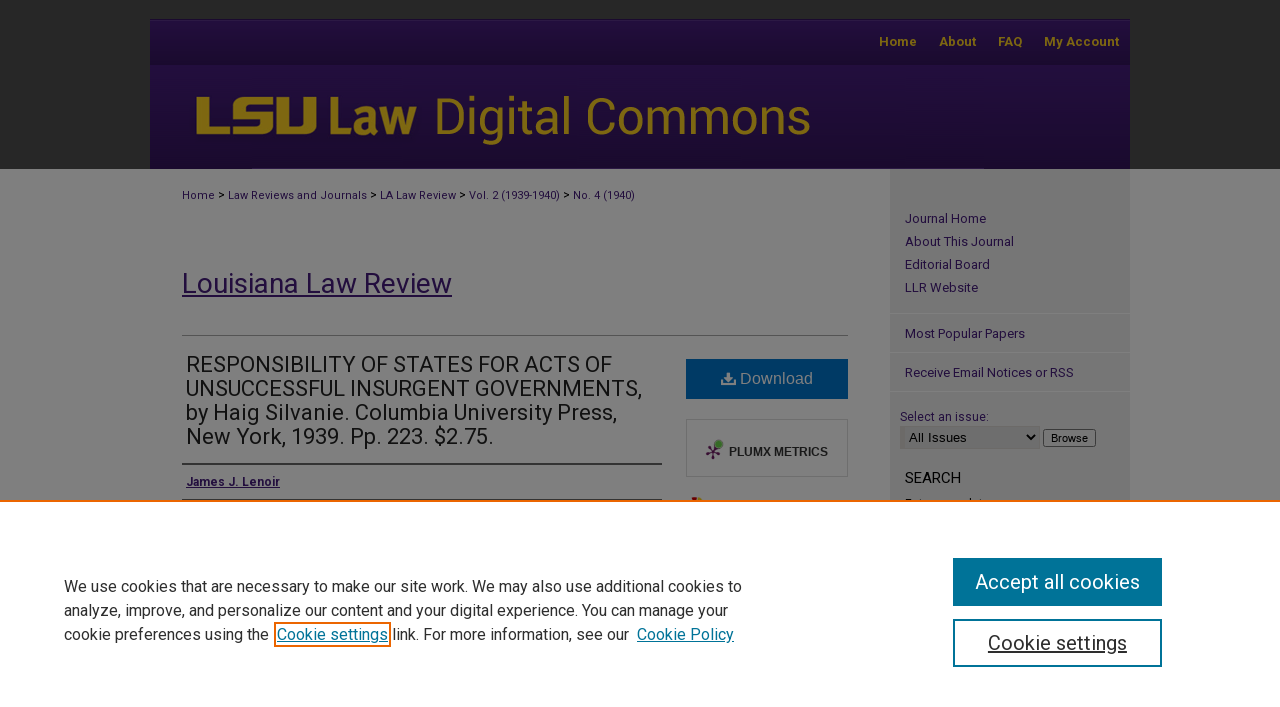

--- FILE ---
content_type: text/html; charset=UTF-8
request_url: https://digitalcommons.law.lsu.edu/lalrev/vol2/iss4/19/
body_size: 9865
content:

<!DOCTYPE html>
<html lang="en">
<head><!-- inj yui3-seed: --><script type='text/javascript' src='//cdnjs.cloudflare.com/ajax/libs/yui/3.6.0/yui/yui-min.js'></script><script type='text/javascript' src='//ajax.googleapis.com/ajax/libs/jquery/1.10.2/jquery.min.js'></script><!-- Adobe Analytics --><script type='text/javascript' src='https://assets.adobedtm.com/4a848ae9611a/d0e96722185b/launch-d525bb0064d8.min.js'></script><script type='text/javascript' src=/assets/nr_browser_production.js></script>

<!-- def.1 -->
<meta charset="utf-8">
<meta name="viewport" content="width=device-width">
<title>
"RESPONSIBILITY OF STATES FOR ACTS OF UNSUCCESSFUL INSURGENT GOVERNMENT" by James J. Lenoir
</title>


<!-- FILE article_meta-tags.inc --><!-- FILE: /srv/sequoia/main/data/assets/site/article_meta-tags.inc -->
<meta itemprop="name" content="RESPONSIBILITY OF STATES FOR ACTS OF UNSUCCESSFUL INSURGENT
GOVERNMENTS, by Haig Silvanie. Columbia University Press,
New York, 1939. Pp. 223. $2.75.">
<meta property="og:title" content="RESPONSIBILITY OF STATES FOR ACTS OF UNSUCCESSFUL INSURGENT
GOVERNMENTS, by Haig Silvanie. Columbia University Press,
New York, 1939. Pp. 223. $2.75.">
<meta name="twitter:title" content="RESPONSIBILITY OF STATES FOR ACTS OF UNSUCCESSFUL INSURGENT
GOVERNMENTS, by Haig Silvanie. Columbia University Press,
New York, 1939. Pp. 223. $2.75.">
<meta property="article:author" content="James J. Lenoir">
<meta name="author" content="James J. Lenoir">
<meta name="robots" content="noodp, noydir">
<meta name="description" content="By James J. Lenoir, Published on 05/01/40">
<meta itemprop="description" content="By James J. Lenoir, Published on 05/01/40">
<meta name="twitter:description" content="By James J. Lenoir, Published on 05/01/40">
<meta property="og:description" content="By James J. Lenoir, Published on 05/01/40">
<meta name="bepress_citation_journal_title" content="Louisiana Law Review">
<meta name="bepress_citation_firstpage" content="19">
<meta name="bepress_citation_author" content="Lenoir, James J.">
<meta name="bepress_citation_title" content="RESPONSIBILITY OF STATES FOR ACTS OF UNSUCCESSFUL INSURGENT
GOVERNMENTS, by Haig Silvanie. Columbia University Press,
New York, 1939. Pp. 223. $2.75.">
<meta name="bepress_citation_date" content="1940">
<meta name="bepress_citation_volume" content="2">
<meta name="bepress_citation_issue" content="4">
<!-- FILE: /srv/sequoia/main/data/assets/site/ir_download_link.inc -->
<!-- FILE: /srv/sequoia/main/data/assets/site/article_meta-tags.inc (cont) -->
<meta name="bepress_citation_pdf_url" content="https://digitalcommons.law.lsu.edu/cgi/viewcontent.cgi?article=1195&amp;context=lalrev">
<meta name="bepress_citation_abstract_html_url" content="https://digitalcommons.law.lsu.edu/lalrev/vol2/iss4/19">
<meta name="bepress_citation_online_date" content="2012/10/10">
<meta name="viewport" content="width=device-width">
<!-- Additional Twitter data -->
<meta name="twitter:card" content="summary">
<!-- Additional Open Graph data -->
<meta property="og:type" content="article">
<meta property="og:url" content="https://digitalcommons.law.lsu.edu/lalrev/vol2/iss4/19">
<meta property="og:site_name" content="LSU Law Digital Commons">




<!-- FILE: article_meta-tags.inc (cont) -->
<meta name="bepress_is_article_cover_page" content="1">


<!-- sh.1 -->
<link rel="stylesheet" href="/ir-style.css" type="text/css" media="screen">
<link rel="stylesheet" href="/ir-custom.css" type="text/css" media="screen">
<link rel="stylesheet" href="/ir-local.css" type="text/css" media="screen">
<link rel="stylesheet" href="/lalrev/ir-local.css" type="text/css" media="screen">
<link type="text/css" rel="stylesheet" href="/assets/floatbox/floatbox.css">
<link rel="alternate" type="application/rss+xml" title="Louisiana Law Review Newsfeed" href="/lalrev/recent.rss">
<link rel="shortcut icon" href="/favicon.ico" type="image/x-icon">
<script type="text/javascript" src="/assets/jsUtilities.js"></script>
<script type="text/javascript" src="/assets/footnoteLinks.js"></script>
<link rel="stylesheet" href="/ir-print.css" type="text/css" media="print">
<!--[if IE]>
<link rel="stylesheet" href="/ir-ie.css" type="text/css" media="screen">
<![endif]-->
<!-- end sh.1 -->




<script type="text/javascript">var pageData = {"page":{"environment":"prod","productName":"bpdg","language":"en","name":"ir_journal:volume:issue:article","businessUnit":"els:rp:st"},"visitor":{}};</script>

</head>
<body >
<!-- FILE /srv/sequoia/main/data/assets/site/ir_journal/header.pregen -->
	<!-- FILE: /srv/sequoia/main/data/assets/site/ir_journal/header_inherit.inc --><div id="lalrev">
	
    		<!-- FILE: /srv/sequoia/main/data/digitalcommons.law.lsu.edu/assets/header.pregen --><!-- FILE: /srv/sequoia/main/data/assets/site/mobile_nav.inc --><!--[if !IE]>-->
<script src="/assets/scripts/dc-mobile/dc-responsive-nav.js"></script>

<header id="mobile-nav" class="nav-down device-fixed-height" style="visibility: hidden;">
  
  
  <nav class="nav-collapse">
    <ul>
      <li class="menu-item active device-fixed-width"><a href="https://digitalcommons.law.lsu.edu" title="Home" data-scroll >Home</a></li>
      <li class="menu-item device-fixed-width"><a href="https://digitalcommons.law.lsu.edu/do/search/advanced/" title="Search" data-scroll ><i class="icon-search"></i> Search</a></li>
      <li class="menu-item device-fixed-width"><a href="https://digitalcommons.law.lsu.edu/communities.html" title="Browse" data-scroll >Browse Collections</a></li>
      <li class="menu-item device-fixed-width"><a href="/cgi/myaccount.cgi?context=" title="My Account" data-scroll >My Account</a></li>
      <li class="menu-item device-fixed-width"><a href="https://digitalcommons.law.lsu.edu/about.html" title="About" data-scroll >About</a></li>
      <li class="menu-item device-fixed-width"><a href="https://network.bepress.com" title="Digital Commons Network" data-scroll ><img width="16" height="16" alt="DC Network" style="vertical-align:top;" src="/assets/md5images/8e240588cf8cd3a028768d4294acd7d3.png"> Digital Commons Network™</a></li>
    </ul>
  </nav>
</header>

<script src="/assets/scripts/dc-mobile/dc-mobile-nav.js"></script>
<!--<![endif]-->
<!-- FILE: /srv/sequoia/main/data/digitalcommons.law.lsu.edu/assets/header.pregen (cont) -->



<div id="lsu">
	<div id="container">
		<a href="#main" class="skiplink" accesskey="2" >Skip to main content</a>

		
			<div id="navigation">
				<!-- FILE: /srv/sequoia/main/data/assets/site/ir_navigation.inc -->

<div id="tabs" role="navigation" aria-label="Main"><ul><li id="tabfour"><a href="https://digitalcommons.law.lsu.edu/cgi/myaccount.cgi?context=" title="My Account" ><span>My Account</span></a></li><li id="tabthree"><a href="https://digitalcommons.law.lsu.edu/faq.html" title="FAQ" ><span>FAQ</span></a></li><li id="tabtwo"><a href="https://digitalcommons.law.lsu.edu/about.html" title="About" ><span>About</span></a></li><li id="tabone"><a href="https://digitalcommons.law.lsu.edu " title="Home" ><span>Home</span></a></li></ul></div>

<!-- FILE: /srv/sequoia/main/data/digitalcommons.law.lsu.edu/assets/header.pregen (cont) -->
			</div>			
					
			<div id="header">
				<a href="https://digitalcommons.law.lsu.edu" id="banner_link" title="LSU Law Digital Commons" >
					<img id="banner_image" alt="LSU Law Digital Commons" width='980' height='104' src="/assets/md5images/08368bed9efa24c318b1d7b94259f4fd.png">
				</a>	
				
			</div>
		

		<div id="wrapper">
			<div id="content">
				<div id="main" class="text">
<!-- FILE: /srv/sequoia/main/data/assets/site/ir_journal/header_inherit.inc (cont) -->
    

<!-- FILE: /srv/sequoia/main/data/journals/digitalcommons.law.lsu.edu/lalrev/assets/ir_breadcrumb.inc --><ul id="pager"><li>&nbsp;</li> <li>&nbsp;</li> </ul><div class="crumbs"><p>



<a href="https://digitalcommons.law.lsu.edu" class="ignore" >Home</a>

 &gt; <a href="https://digitalcommons.law.lsu.edu/journals" class="ignore" >Law Reviews and Journals</a>

 &gt; <a href="https://digitalcommons.law.lsu.edu/lalrev" class="ignore" >LA Law Review</a>

 &gt; <a href="https://digitalcommons.law.lsu.edu/lalrev/vol2" class="ignore" >Vol. 2 (1939-1940)</a>

 &gt; <a href="https://digitalcommons.law.lsu.edu/lalrev/vol2/iss4" class="ignore" >No. 4 (1940)</a>


</p></div>

<div class="clear">&nbsp;</div><!-- FILE: /srv/sequoia/main/data/assets/site/ir_journal/header_inherit.inc (cont) -->


	<!-- FILE: /srv/sequoia/main/data/assets/site/ir_journal/journal_title_inherit.inc -->
<h1 class="inherit-title">
	<a href="https://digitalcommons.law.lsu.edu/lalrev" title="Louisiana Law Review" >
			Louisiana Law Review
	</a>
</h1>
<!-- FILE: /srv/sequoia/main/data/assets/site/ir_journal/header_inherit.inc (cont) -->



	<!-- FILE: /srv/sequoia/main/data/assets/site/ir_journal/volume/issue/ir_journal_logo.inc -->





 





<!-- FILE: /srv/sequoia/main/data/assets/site/ir_journal/header_inherit.inc (cont) -->
<!-- FILE: /srv/sequoia/main/data/assets/site/ir_journal/header.pregen (cont) -->


<script type="text/javascript" src="/assets/floatbox/floatbox.js"></script>
<!-- FILE: /srv/sequoia/main/data/assets/site/ir_journal/article_info.inc --><!-- FILE: /srv/sequoia/main/data/assets/site/openurl.inc -->
<!-- FILE: /srv/sequoia/main/data/assets/site/ir_journal/article_info.inc (cont) -->
<!-- FILE: /srv/sequoia/main/data/assets/site/ir_download_link.inc -->
<!-- FILE: /srv/sequoia/main/data/assets/site/ir_journal/article_info.inc (cont) -->
<!-- FILE: /srv/sequoia/main/data/assets/site/ir_journal/ir_article_header.inc --><div id="sub">
<div id="alpha"><!-- FILE: /srv/sequoia/main/data/assets/site/ir_journal/article_info.inc (cont) --><div id='title' class='element'>
<h1><a href='https://digitalcommons.law.lsu.edu/cgi/viewcontent.cgi?article=1195&amp;context=lalrev'>RESPONSIBILITY OF STATES FOR ACTS OF UNSUCCESSFUL INSURGENT
GOVERNMENTS, by Haig Silvanie. Columbia University Press,
New York, 1939. Pp. 223. $2.75.</a></h1>
</div>
<div class='clear'></div>
<div id='authors' class='element'>
<h2 class='visually-hidden'>Authors</h2>
<p class="author"><a href='https://digitalcommons.law.lsu.edu/do/search/?q=author%3A%22James%20J.%20Lenoir%22&start=0&context=2502147'><strong>James J. Lenoir</strong></a><br />
</p></div>
<div class='clear'></div>
<div id='recommended_citation' class='element'>
<h2 class='field-heading'>Repository Citation</h2>
<!-- FILE: /srv/sequoia/main/data/journals/digitalcommons.law.lsu.edu/lalrev/assets/ir_citation.inc --><p class="citation">
James J. Lenoir,
<em>RESPONSIBILITY OF STATES FOR ACTS OF UNSUCCESSFUL INSURGENT
GOVERNMENTS, by Haig Silvanie. Columbia University Press,
New York, 1939. Pp. 223. $2.75.</em>,
2 La. L. Rev.
(1940)
<br>
Available at: https://digitalcommons.law.lsu.edu/lalrev/vol2/iss4/19
</p>
<!-- FILE: /srv/sequoia/main/data/assets/site/ir_journal/article_info.inc (cont) --></div>
<div class='clear'></div>
</div>
    </div>
    <div id='beta_7-3'>
<!-- FILE: /srv/sequoia/main/data/assets/site/info_box_7_3.inc --><!-- FILE: /srv/sequoia/main/data/assets/site/openurl.inc -->
<!-- FILE: /srv/sequoia/main/data/assets/site/info_box_7_3.inc (cont) -->
<!-- FILE: /srv/sequoia/main/data/assets/site/ir_download_link.inc -->
<!-- FILE: /srv/sequoia/main/data/assets/site/info_box_7_3.inc (cont) -->
	<!-- FILE: /srv/sequoia/main/data/assets/site/info_box_download_button.inc --><div class="aside download-button">
      <a id="pdf" class="btn" href="https://digitalcommons.law.lsu.edu/cgi/viewcontent.cgi?article=1195&amp;context=lalrev" title="PDF (203&nbsp;KB) opens in new window" target="_blank" > 
    	<i class="icon-download-alt" aria-hidden="true"></i>
        Download
      </a>
</div>
<!-- FILE: /srv/sequoia/main/data/assets/site/info_box_7_3.inc (cont) -->
	<!-- FILE: /srv/sequoia/main/data/assets/site/info_box_embargo.inc -->
<!-- FILE: /srv/sequoia/main/data/assets/site/info_box_7_3.inc (cont) -->
<!-- FILE: /srv/sequoia/main/data/assets/site/info_box_custom_upper.inc -->
<!-- FILE: /srv/sequoia/main/data/assets/site/info_box_7_3.inc (cont) -->
<!-- FILE: /srv/sequoia/main/data/assets/site/info_box_openurl.inc -->
<!-- FILE: /srv/sequoia/main/data/assets/site/info_box_7_3.inc (cont) -->
<!-- FILE: /srv/sequoia/main/data/assets/site/info_box_article_metrics.inc -->
<div id="article-stats" class="aside hidden">
    <p class="article-downloads-wrapper hidden"><span id="article-downloads"></span> DOWNLOADS</p>
    <p class="article-stats-date hidden">Since October 10, 2012</p>
    <p class="article-plum-metrics">
        <a href="https://plu.mx/plum/a/?repo_url=https://digitalcommons.law.lsu.edu/lalrev/vol2/iss4/19" class="plumx-plum-print-popup plum-bigben-theme" data-badge="true" data-hide-when-empty="true" ></a>
    </p>
</div>
<script type="text/javascript" src="//cdn.plu.mx/widget-popup.js"></script>
<!-- Article Download Counts -->
<script type="text/javascript" src="/assets/scripts/article-downloads.pack.js"></script>
<script type="text/javascript">
    insertDownloads(3351941);
</script>
<!-- Add border to Plum badge & download counts when visible -->
<script>
// bind to event when PlumX widget loads
jQuery('body').bind('plum:widget-load', function(e){
// if Plum badge is visible
  if (jQuery('.PlumX-Popup').length) {
// remove 'hidden' class
  jQuery('#article-stats').removeClass('hidden');
  jQuery('.article-stats-date').addClass('plum-border');
  }
});
// bind to event when page loads
jQuery(window).bind('load',function(e){
// if DC downloads are visible
  if (jQuery('#article-downloads').text().length > 0) {
// add border to aside
  jQuery('#article-stats').removeClass('hidden');
  }
});
</script>
<!-- Adobe Analytics: Download Click Tracker -->
<script>
$(function() {
  // Download button click event tracker for PDFs
  $(".aside.download-button").on("click", "a#pdf", function(event) {
    pageDataTracker.trackEvent('navigationClick', {
      link: {
          location: 'aside download-button',
          name: 'pdf'
      }
    });
  });
  // Download button click event tracker for native files
  $(".aside.download-button").on("click", "a#native", function(event) {
    pageDataTracker.trackEvent('navigationClick', {
        link: {
            location: 'aside download-button',
            name: 'native'
        }
     });
  });
});
</script>
<!-- FILE: /srv/sequoia/main/data/assets/site/info_box_7_3.inc (cont) -->
	<!-- FILE: /srv/sequoia/main/data/assets/site/info_box_disciplines.inc -->
	<div id="beta-disciplines" class="aside">
		<h4>Included in</h4>
	<p>
					<a href="https://network.bepress.com/hgg/discipline/578" title="Law Commons" >Law Commons</a>
	</p>
	</div>
<!-- FILE: /srv/sequoia/main/data/assets/site/info_box_7_3.inc (cont) -->
<!-- FILE: /srv/sequoia/main/data/assets/site/bookmark_widget.inc -->
<div id="share" class="aside">
<h2>Share</h2>
	<div class="a2a_kit a2a_kit_size_24 a2a_default_style">
    	<a class="a2a_button_facebook"></a>
    	<a class="a2a_button_linkedin"></a>
		<a class="a2a_button_whatsapp"></a>
		<a class="a2a_button_email"></a>
    	<a class="a2a_dd"></a>
    	<script async src="https://static.addtoany.com/menu/page.js"></script>
	</div>
</div>
<!-- FILE: /srv/sequoia/main/data/assets/site/info_box_7_3.inc (cont) -->
<!-- FILE: /srv/sequoia/main/data/assets/site/info_box_geolocate.inc --><!-- FILE: /srv/sequoia/main/data/assets/site/ir_geolocate_enabled_and_displayed.inc -->
<!-- FILE: /srv/sequoia/main/data/assets/site/info_box_geolocate.inc (cont) -->
<!-- FILE: /srv/sequoia/main/data/assets/site/info_box_7_3.inc (cont) -->
	<!-- FILE: /srv/sequoia/main/data/assets/site/zotero_coins.inc -->
<span class="Z3988" title="ctx_ver=Z39.88-2004&amp;rft_val_fmt=info%3Aofi%2Ffmt%3Akev%3Amtx%3Ajournal&amp;rft_id=https%3A%2F%2Fdigitalcommons.law.lsu.edu%2Flalrev%2Fvol2%2Fiss4%2F19&amp;rft.atitle=RESPONSIBILITY%20OF%20STATES%20FOR%20ACTS%20OF%20UNSUCCESSFUL%20INSURGENT%0AGOVERNMENTS%2C%20by%20Haig%20Silvanie.%20Columbia%20University%20Press%2C%0ANew%20York%2C%201939.%20Pp.%20223.%20%242.75.&amp;rft.aufirst=James&amp;rft.aulast=Lenoir&amp;rft.jtitle=Louisiana%20Law%20Review&amp;rft.volume=2&amp;rft.issue=4&amp;rft.date=1940-05-01">COinS</span>
<!-- FILE: /srv/sequoia/main/data/assets/site/info_box_7_3.inc (cont) -->
<!-- FILE: /srv/sequoia/main/data/assets/site/info_box_custom_lower.inc -->
<!-- FILE: /srv/sequoia/main/data/assets/site/info_box_7_3.inc (cont) -->
<!-- FILE: /srv/sequoia/main/data/assets/site/ir_journal/article_info.inc (cont) --></div>
<div class='clear'>&nbsp;</div>
<!-- FILE: /srv/sequoia/main/data/assets/site/ir_article_custom_fields.inc -->
<!-- FILE: /srv/sequoia/main/data/assets/site/ir_journal/article_info.inc (cont) -->
<!-- FILE: /srv/sequoia/main/data/assets/site/ir_journal/volume/issue/article/index.html (cont) --> 

<!-- FILE /srv/sequoia/main/data/assets/site/ir_journal/footer.pregen -->
	<!-- FILE: /srv/sequoia/main/data/assets/site/ir_journal/footer_inherit_7_8.inc -->					</div>

	<div class="verticalalign">&nbsp;</div>
	<div class="clear">&nbsp;</div>

				</div>

					<div id="sidebar">
						<!-- FILE: /srv/sequoia/main/data/assets/site/ir_journal/ir_journal_sidebar_7_8.inc -->

	<!-- FILE: /srv/sequoia/main/data/journals/digitalcommons.law.lsu.edu/lalrev/assets/ir_journal_sidebar_links_7_8.inc --><ul class="sb-custom-journal">
	<li class="sb-home">
		<a href="https://digitalcommons.law.lsu.edu/lalrev" title="Louisiana Law Review" accesskey="1" >
				Journal Home
		</a>
	</li>
		<li class="sb-about">
			<a href="https://digitalcommons.law.lsu.edu/lalrev/about.html" title="About this Journal" >
					About This Journal
			</a>
		</li>
		<li class="sb-ed-board">
			<a href="https://digitalcommons.law.lsu.edu/lalrev/editorialboard.html" title="Editorial Board" >
					Editorial Board
			</a>
		</li>
<li><a href="http://lawreview.law.lsu.edu" >LLR Website</a></li>
</ul><!-- FILE: /srv/sequoia/main/data/assets/site/ir_journal/ir_journal_sidebar_7_8.inc (cont) -->
		<!-- FILE: /srv/sequoia/main/data/assets/site/urc_badge.inc -->
<!-- FILE: /srv/sequoia/main/data/assets/site/ir_journal/ir_journal_sidebar_7_8.inc (cont) -->
		<!-- FILE: /srv/sequoia/main/data/assets/site/lrc_badge.inc -->
<!-- FILE: /srv/sequoia/main/data/assets/site/ir_journal/ir_journal_sidebar_7_8.inc (cont) -->
	<!-- FILE: /srv/sequoia/main/data/assets/site/ir_journal/ir_journal_navcontainer_7_8.inc --><div id="navcontainer">
	<ul id="navlist">
			<li class="sb-popular">
				<a href="https://digitalcommons.law.lsu.edu/lalrev/topdownloads.html" title="View the top downloaded papers" >
						Most Popular Papers
				</a>
			</li>
			<li class="sb-rss">
				<a href="https://digitalcommons.law.lsu.edu/lalrev/announcements.html" title="Receive notifications of new content" >
					Receive Email Notices or RSS
				</a>
			</li>
	</ul>
<!-- FILE: /srv/sequoia/main/data/assets/site/ir_journal/ir_journal_special_issue_7_8.inc -->
<!-- FILE: /srv/sequoia/main/data/assets/site/ir_journal/ir_journal_navcontainer_7_8.inc (cont) -->
</div><!-- FILE: /srv/sequoia/main/data/assets/site/ir_journal/ir_journal_sidebar_7_8.inc (cont) -->
	<!-- FILE: /srv/sequoia/main/data/assets/site/ir_journal/ir_journal_sidebar_search_7_8.inc --><div class="sidebar-search">
	<form method="post" action="https://digitalcommons.law.lsu.edu/cgi/redirect.cgi" id="browse">
		<label for="url">
			Select an issue:
		</label>
			<br>
		<!-- FILE: /srv/sequoia/main/data/journals/digitalcommons.law.lsu.edu/lalrev/assets/ir_journal_volume_issue_popup_7_8.inc -->
<div>
	<span class="border">
					<select name="url" id="url">
				<option value="https://digitalcommons.law.lsu.edu/lalrev/all_issues.html">
					All Issues
				</option>
							<option value="https://digitalcommons.law.lsu.edu/lalrev/vol85/iss4">
								Vol. 85, No.
								 4
							</option>
							<option value="https://digitalcommons.law.lsu.edu/lalrev/vol85/iss3">
								Vol. 85, No.
								 3
							</option>
							<option value="https://digitalcommons.law.lsu.edu/lalrev/vol85/iss2">
								Vol. 85, No.
								 2
							</option>
							<option value="https://digitalcommons.law.lsu.edu/lalrev/vol85/iss1">
								Vol. 85, No.
								 1
							</option>
							<option value="https://digitalcommons.law.lsu.edu/lalrev/vol84/iss4">
								Vol. 84, No.
								 4
							</option>
							<option value="https://digitalcommons.law.lsu.edu/lalrev/vol84/iss3">
								Vol. 84, No.
								 3
							</option>
							<option value="https://digitalcommons.law.lsu.edu/lalrev/vol84/iss2">
								Vol. 84, No.
								 2
							</option>
							<option value="https://digitalcommons.law.lsu.edu/lalrev/vol84/iss1">
								Vol. 84, No.
								 1
							</option>
							<option value="https://digitalcommons.law.lsu.edu/lalrev/vol83/iss4">
								Vol. 83, No.
								 4
							</option>
							<option value="https://digitalcommons.law.lsu.edu/lalrev/vol83/iss3">
								Vol. 83, No.
								 3
							</option>
							<option value="https://digitalcommons.law.lsu.edu/lalrev/vol83/iss2">
								Vol. 83, No.
								 2
							</option>
							<option value="https://digitalcommons.law.lsu.edu/lalrev/vol83/iss1">
								Vol. 83, No.
								 1
							</option>
							<option value="https://digitalcommons.law.lsu.edu/lalrev/vol82/iss4">
								Vol. 82, No.
								 4
							</option>
							<option value="https://digitalcommons.law.lsu.edu/lalrev/vol82/iss3">
								Vol. 82, No.
								 3
							</option>
							<option value="https://digitalcommons.law.lsu.edu/lalrev/vol82/iss2">
								Vol. 82, No.
								 2
							</option>
							<option value="https://digitalcommons.law.lsu.edu/lalrev/vol82/iss1">
								Vol. 82, No.
								 1
							</option>
							<option value="https://digitalcommons.law.lsu.edu/lalrev/vol81/iss4">
								Vol. 81, No.
								 4
							</option>
							<option value="https://digitalcommons.law.lsu.edu/lalrev/vol81/iss3">
								Vol. 81, No.
								 3
							</option>
							<option value="https://digitalcommons.law.lsu.edu/lalrev/vol81/iss2">
								Vol. 81, No.
								 2
							</option>
							<option value="https://digitalcommons.law.lsu.edu/lalrev/vol81/iss1">
								Vol. 81, No.
								 1
							</option>
							<option value="https://digitalcommons.law.lsu.edu/lalrev/vol80/iss4">
								Vol. 80, No.
								 4
							</option>
							<option value="https://digitalcommons.law.lsu.edu/lalrev/vol80/iss3">
								Vol. 80, No.
								 3
							</option>
							<option value="https://digitalcommons.law.lsu.edu/lalrev/vol80/iss2">
								Vol. 80, No.
								 2
							</option>
							<option value="https://digitalcommons.law.lsu.edu/lalrev/vol80/iss1">
								Vol. 80, No.
								 1
							</option>
							<option value="https://digitalcommons.law.lsu.edu/lalrev/vol79/iss4">
								Vol. 79, No.
								 4
							</option>
							<option value="https://digitalcommons.law.lsu.edu/lalrev/vol79/iss3">
								Vol. 79, No.
								 3
							</option>
							<option value="https://digitalcommons.law.lsu.edu/lalrev/vol79/iss2">
								Vol. 79, No.
								 2
							</option>
							<option value="https://digitalcommons.law.lsu.edu/lalrev/vol79/iss1">
								Vol. 79, No.
								 1
							</option>
										<option value="https://digitalcommons.law.lsu.edu/lalrev/vol78/iss4">
											Vol. 78, No.
											 4
										</option>
										<option value="https://digitalcommons.law.lsu.edu/lalrev/vol78/iss3">
											Vol. 78, No.
											 3
										</option>
										<option value="https://digitalcommons.law.lsu.edu/lalrev/vol78/iss2">
											Vol. 78, No.
											 2
										</option>
										<option value="https://digitalcommons.law.lsu.edu/lalrev/vol78/iss1">
											Vol. 78, No.
											 1
										</option>
										<option value="https://digitalcommons.law.lsu.edu/lalrev/vol77/iss4">
											Vol. 77, No.
											 4
										</option>
										<option value="https://digitalcommons.law.lsu.edu/lalrev/vol77/iss3">
											Vol. 77, No.
											 3
										</option>
										<option value="https://digitalcommons.law.lsu.edu/lalrev/vol77/iss2">
											Vol. 77, No.
											 2
										</option>
										<option value="https://digitalcommons.law.lsu.edu/lalrev/vol77/iss1">
											Vol. 77, No.
											 1
										</option>
										<option value="https://digitalcommons.law.lsu.edu/lalrev/vol76/iss4">
											Vol. 76, No.
											 4
										</option>
										<option value="https://digitalcommons.law.lsu.edu/lalrev/vol76/iss3">
											Vol. 76, No.
											 3
										</option>
										<option value="https://digitalcommons.law.lsu.edu/lalrev/vol76/iss2">
											Vol. 76, No.
											 2
										</option>
										<option value="https://digitalcommons.law.lsu.edu/lalrev/vol76/iss1">
											Vol. 76, No.
											 1
										</option>
										<option value="https://digitalcommons.law.lsu.edu/lalrev/vol75/iss4">
											Vol. 75, No.
											 4
										</option>
										<option value="https://digitalcommons.law.lsu.edu/lalrev/vol75/iss3">
											Vol. 75, No.
											 3
										</option>
										<option value="https://digitalcommons.law.lsu.edu/lalrev/vol75/iss2">
											Vol. 75, No.
											 2
										</option>
										<option value="https://digitalcommons.law.lsu.edu/lalrev/vol75/iss1">
											Vol. 75, No.
											 1
										</option>
										<option value="https://digitalcommons.law.lsu.edu/lalrev/vol74/iss4">
											Vol. 74, No.
											 4
										</option>
										<option value="https://digitalcommons.law.lsu.edu/lalrev/vol74/iss3">
											Vol. 74, No.
											 3
										</option>
										<option value="https://digitalcommons.law.lsu.edu/lalrev/vol74/iss2">
											Vol. 74, No.
											 2
										</option>
										<option value="https://digitalcommons.law.lsu.edu/lalrev/vol74/iss1">
											Vol. 74, No.
											 1
										</option>
										<option value="https://digitalcommons.law.lsu.edu/lalrev/vol73/iss4">
											Vol. 73, No.
											 4
										</option>
										<option value="https://digitalcommons.law.lsu.edu/lalrev/vol73/iss3">
											Vol. 73, No.
											 3
										</option>
										<option value="https://digitalcommons.law.lsu.edu/lalrev/vol73/iss2">
											Vol. 73, No.
											 2
										</option>
										<option value="https://digitalcommons.law.lsu.edu/lalrev/vol73/iss1">
											Vol. 73, No.
											 1
										</option>
										<option value="https://digitalcommons.law.lsu.edu/lalrev/vol72/iss4">
											Vol. 72, No.
											 4
										</option>
										<option value="https://digitalcommons.law.lsu.edu/lalrev/vol72/iss3">
											Vol. 72, No.
											 3
										</option>
										<option value="https://digitalcommons.law.lsu.edu/lalrev/vol72/iss2">
											Vol. 72, No.
											 2
										</option>
										<option value="https://digitalcommons.law.lsu.edu/lalrev/vol72/iss1">
											Vol. 72, No.
											 1
										</option>
										<option value="https://digitalcommons.law.lsu.edu/lalrev/vol71/iss4">
											Vol. 71, No.
											 4
										</option>
										<option value="https://digitalcommons.law.lsu.edu/lalrev/vol71/iss3">
											Vol. 71, No.
											 3
										</option>
										<option value="https://digitalcommons.law.lsu.edu/lalrev/vol71/iss2">
											Vol. 71, No.
											 2
										</option>
										<option value="https://digitalcommons.law.lsu.edu/lalrev/vol71/iss1">
											Vol. 71, No.
											 1
										</option>
										<option value="https://digitalcommons.law.lsu.edu/lalrev/vol70/iss4">
											Vol. 70, No.
											 4
										</option>
										<option value="https://digitalcommons.law.lsu.edu/lalrev/vol70/iss3">
											Vol. 70, No.
											 3
										</option>
										<option value="https://digitalcommons.law.lsu.edu/lalrev/vol70/iss2">
											Vol. 70, No.
											 2
										</option>
										<option value="https://digitalcommons.law.lsu.edu/lalrev/vol70/iss1">
											Vol. 70, No.
											 1
										</option>
										<option value="https://digitalcommons.law.lsu.edu/lalrev/vol69/iss4">
											Vol. 69, No.
											 4
										</option>
										<option value="https://digitalcommons.law.lsu.edu/lalrev/vol69/iss3">
											Vol. 69, No.
											 3
										</option>
										<option value="https://digitalcommons.law.lsu.edu/lalrev/vol69/iss2">
											Vol. 69, No.
											 2
										</option>
										<option value="https://digitalcommons.law.lsu.edu/lalrev/vol69/iss1">
											Vol. 69, No.
											 1
										</option>
										<option value="https://digitalcommons.law.lsu.edu/lalrev/vol68/iss4">
											Vol. 68, No.
											 4
										</option>
										<option value="https://digitalcommons.law.lsu.edu/lalrev/vol68/iss3">
											Vol. 68, No.
											 3
										</option>
										<option value="https://digitalcommons.law.lsu.edu/lalrev/vol68/iss2">
											Vol. 68, No.
											 2
										</option>
										<option value="https://digitalcommons.law.lsu.edu/lalrev/vol68/iss1">
											Vol. 68, No.
											 1
										</option>
										<option value="https://digitalcommons.law.lsu.edu/lalrev/vol67/iss4">
											Vol. 67, No.
											 4
										</option>
										<option value="https://digitalcommons.law.lsu.edu/lalrev/vol67/iss3">
											Vol. 67, No.
											 3
										</option>
										<option value="https://digitalcommons.law.lsu.edu/lalrev/vol67/iss2">
											Vol. 67, No.
											 2
										</option>
										<option value="https://digitalcommons.law.lsu.edu/lalrev/vol67/iss1">
											Vol. 67, No.
											 1
										</option>
										<option value="https://digitalcommons.law.lsu.edu/lalrev/vol66/iss5">
											Vol. 66, No.
											 5
										</option>
										<option value="https://digitalcommons.law.lsu.edu/lalrev/vol66/iss4">
											Vol. 66, No.
											 4
										</option>
										<option value="https://digitalcommons.law.lsu.edu/lalrev/vol66/iss3">
											Vol. 66, No.
											 3
										</option>
										<option value="https://digitalcommons.law.lsu.edu/lalrev/vol66/iss2">
											Vol. 66, No.
											 2
										</option>
										<option value="https://digitalcommons.law.lsu.edu/lalrev/vol66/iss1">
											Vol. 66, No.
											 1
										</option>
										<option value="https://digitalcommons.law.lsu.edu/lalrev/vol65/iss4">
											Vol. 65, No.
											 4
										</option>
										<option value="https://digitalcommons.law.lsu.edu/lalrev/vol65/iss3">
											Vol. 65, No.
											 3
										</option>
										<option value="https://digitalcommons.law.lsu.edu/lalrev/vol65/iss2">
											Vol. 65, No.
											 2
										</option>
										<option value="https://digitalcommons.law.lsu.edu/lalrev/vol65/iss1">
											Vol. 65, No.
											 1
										</option>
										<option value="https://digitalcommons.law.lsu.edu/lalrev/vol64/iss4">
											Vol. 64, No.
											 4
										</option>
										<option value="https://digitalcommons.law.lsu.edu/lalrev/vol64/iss3">
											Vol. 64, No.
											 3
										</option>
										<option value="https://digitalcommons.law.lsu.edu/lalrev/vol64/iss2">
											Vol. 64, No.
											 2
										</option>
										<option value="https://digitalcommons.law.lsu.edu/lalrev/vol64/iss1">
											Vol. 64, No.
											 1
										</option>
										<option value="https://digitalcommons.law.lsu.edu/lalrev/vol63/iss4">
											Vol. 63, No.
											 4
										</option>
										<option value="https://digitalcommons.law.lsu.edu/lalrev/vol63/iss3">
											Vol. 63, No.
											 3
										</option>
										<option value="https://digitalcommons.law.lsu.edu/lalrev/vol63/iss2">
											Vol. 63, No.
											 2
										</option>
										<option value="https://digitalcommons.law.lsu.edu/lalrev/vol63/iss1">
											Vol. 63, No.
											 1
										</option>
										<option value="https://digitalcommons.law.lsu.edu/lalrev/vol62/iss4">
											Vol. 62, No.
											 4
										</option>
										<option value="https://digitalcommons.law.lsu.edu/lalrev/vol62/iss3">
											Vol. 62, No.
											 3
										</option>
										<option value="https://digitalcommons.law.lsu.edu/lalrev/vol62/iss2">
											Vol. 62, No.
											 2
										</option>
										<option value="https://digitalcommons.law.lsu.edu/lalrev/vol62/iss1">
											Vol. 62, No.
											 1
										</option>
										<option value="https://digitalcommons.law.lsu.edu/lalrev/vol61/iss4">
											Vol. 61, No.
											 4
										</option>
										<option value="https://digitalcommons.law.lsu.edu/lalrev/vol61/iss3">
											Vol. 61, No.
											 3
										</option>
										<option value="https://digitalcommons.law.lsu.edu/lalrev/vol61/iss2">
											Vol. 61, No.
											 2
										</option>
										<option value="https://digitalcommons.law.lsu.edu/lalrev/vol61/iss1">
											Vol. 61, No.
											 1
										</option>
										<option value="https://digitalcommons.law.lsu.edu/lalrev/vol60/iss4">
											Vol. 60, No.
											 4
										</option>
										<option value="https://digitalcommons.law.lsu.edu/lalrev/vol60/iss3">
											Vol. 60, No.
											 3
										</option>
										<option value="https://digitalcommons.law.lsu.edu/lalrev/vol60/iss2">
											Vol. 60, No.
											 2
										</option>
										<option value="https://digitalcommons.law.lsu.edu/lalrev/vol60/iss1">
											Vol. 60, No.
											 1
										</option>
										<option value="https://digitalcommons.law.lsu.edu/lalrev/vol59/iss4">
											Vol. 59, No.
											 4
										</option>
										<option value="https://digitalcommons.law.lsu.edu/lalrev/vol59/iss3">
											Vol. 59, No.
											 3
										</option>
										<option value="https://digitalcommons.law.lsu.edu/lalrev/vol59/iss2">
											Vol. 59, No.
											 2
										</option>
										<option value="https://digitalcommons.law.lsu.edu/lalrev/vol59/iss1">
											Vol. 59, No.
											 1
										</option>
										<option value="https://digitalcommons.law.lsu.edu/lalrev/vol58/iss4">
											Vol. 58, No.
											 4
										</option>
										<option value="https://digitalcommons.law.lsu.edu/lalrev/vol58/iss3">
											Vol. 58, No.
											 3
										</option>
										<option value="https://digitalcommons.law.lsu.edu/lalrev/vol58/iss2">
											Vol. 58, No.
											 2
										</option>
										<option value="https://digitalcommons.law.lsu.edu/lalrev/vol58/iss1">
											Vol. 58, No.
											 1
										</option>
										<option value="https://digitalcommons.law.lsu.edu/lalrev/vol57/iss4">
											Vol. 57, No.
											 4
										</option>
										<option value="https://digitalcommons.law.lsu.edu/lalrev/vol57/iss3">
											Vol. 57, No.
											 3
										</option>
										<option value="https://digitalcommons.law.lsu.edu/lalrev/vol57/iss2">
											Vol. 57, No.
											 2
										</option>
										<option value="https://digitalcommons.law.lsu.edu/lalrev/vol57/iss1">
											Vol. 57, No.
											 1
										</option>
										<option value="https://digitalcommons.law.lsu.edu/lalrev/vol56/iss4">
											Vol. 56, No.
											 4
										</option>
										<option value="https://digitalcommons.law.lsu.edu/lalrev/vol56/iss3">
											Vol. 56, No.
											 3
										</option>
										<option value="https://digitalcommons.law.lsu.edu/lalrev/vol56/iss2">
											Vol. 56, No.
											 2
										</option>
										<option value="https://digitalcommons.law.lsu.edu/lalrev/vol56/iss1">
											Vol. 56, No.
											 1
										</option>
										<option value="https://digitalcommons.law.lsu.edu/lalrev/vol55/iss6">
											Vol. 55, No.
											 6
										</option>
										<option value="https://digitalcommons.law.lsu.edu/lalrev/vol55/iss5">
											Vol. 55, No.
											 5
										</option>
										<option value="https://digitalcommons.law.lsu.edu/lalrev/vol55/iss4">
											Vol. 55, No.
											 4
										</option>
										<option value="https://digitalcommons.law.lsu.edu/lalrev/vol55/iss3">
											Vol. 55, No.
											 3
										</option>
										<option value="https://digitalcommons.law.lsu.edu/lalrev/vol55/iss2">
											Vol. 55, No.
											 2
										</option>
										<option value="https://digitalcommons.law.lsu.edu/lalrev/vol55/iss1">
											Vol. 55, No.
											 1
										</option>
										<option value="https://digitalcommons.law.lsu.edu/lalrev/vol54/iss6">
											Vol. 54, No.
											 6
										</option>
										<option value="https://digitalcommons.law.lsu.edu/lalrev/vol54/iss5">
											Vol. 54, No.
											 5
										</option>
										<option value="https://digitalcommons.law.lsu.edu/lalrev/vol54/iss4">
											Vol. 54, No.
											 4
										</option>
										<option value="https://digitalcommons.law.lsu.edu/lalrev/vol54/iss3">
											Vol. 54, No.
											 3
										</option>
										<option value="https://digitalcommons.law.lsu.edu/lalrev/vol54/iss2">
											Vol. 54, No.
											 2
										</option>
										<option value="https://digitalcommons.law.lsu.edu/lalrev/vol54/iss1">
											Vol. 54, No.
											 1
										</option>
										<option value="https://digitalcommons.law.lsu.edu/lalrev/vol53/iss6">
											Vol. 53, No.
											 6
										</option>
										<option value="https://digitalcommons.law.lsu.edu/lalrev/vol53/iss5">
											Vol. 53, No.
											 5
										</option>
										<option value="https://digitalcommons.law.lsu.edu/lalrev/vol53/iss4">
											Vol. 53, No.
											 4
										</option>
										<option value="https://digitalcommons.law.lsu.edu/lalrev/vol53/iss3">
											Vol. 53, No.
											 3
										</option>
										<option value="https://digitalcommons.law.lsu.edu/lalrev/vol53/iss2">
											Vol. 53, No.
											 2
										</option>
										<option value="https://digitalcommons.law.lsu.edu/lalrev/vol53/iss1">
											Vol. 53, No.
											 1
										</option>
										<option value="https://digitalcommons.law.lsu.edu/lalrev/vol52/iss6">
											Vol. 52, No.
											 6
										</option>
										<option value="https://digitalcommons.law.lsu.edu/lalrev/vol52/iss5">
											Vol. 52, No.
											 5
										</option>
										<option value="https://digitalcommons.law.lsu.edu/lalrev/vol52/iss4">
											Vol. 52, No.
											 4
										</option>
										<option value="https://digitalcommons.law.lsu.edu/lalrev/vol52/iss3">
											Vol. 52, No.
											 3
										</option>
										<option value="https://digitalcommons.law.lsu.edu/lalrev/vol52/iss2">
											Vol. 52, No.
											 2
										</option>
										<option value="https://digitalcommons.law.lsu.edu/lalrev/vol52/iss1">
											Vol. 52, No.
											 1
										</option>
										<option value="https://digitalcommons.law.lsu.edu/lalrev/vol51/iss6">
											Vol. 51, No.
											 6
										</option>
										<option value="https://digitalcommons.law.lsu.edu/lalrev/vol51/iss5">
											Vol. 51, No.
											 5
										</option>
										<option value="https://digitalcommons.law.lsu.edu/lalrev/vol51/iss4">
											Vol. 51, No.
											 4
										</option>
										<option value="https://digitalcommons.law.lsu.edu/lalrev/vol51/iss3">
											Vol. 51, No.
											 3
										</option>
										<option value="https://digitalcommons.law.lsu.edu/lalrev/vol51/iss2">
											Vol. 51, No.
											 2
										</option>
										<option value="https://digitalcommons.law.lsu.edu/lalrev/vol51/iss1">
											Vol. 51, No.
											 1
										</option>
										<option value="https://digitalcommons.law.lsu.edu/lalrev/vol50/iss6">
											Vol. 50, No.
											 6
										</option>
										<option value="https://digitalcommons.law.lsu.edu/lalrev/vol50/iss5">
											Vol. 50, No.
											 5
										</option>
										<option value="https://digitalcommons.law.lsu.edu/lalrev/vol50/iss4">
											Vol. 50, No.
											 4
										</option>
										<option value="https://digitalcommons.law.lsu.edu/lalrev/vol50/iss3">
											Vol. 50, No.
											 3
										</option>
										<option value="https://digitalcommons.law.lsu.edu/lalrev/vol50/iss2">
											Vol. 50, No.
											 2
										</option>
										<option value="https://digitalcommons.law.lsu.edu/lalrev/vol50/iss1">
											Vol. 50, No.
											 1
										</option>
										<option value="https://digitalcommons.law.lsu.edu/lalrev/vol49/iss6">
											Vol. 49, No.
											 6
										</option>
										<option value="https://digitalcommons.law.lsu.edu/lalrev/vol49/iss5">
											Vol. 49, No.
											 5
										</option>
										<option value="https://digitalcommons.law.lsu.edu/lalrev/vol49/iss4">
											Vol. 49, No.
											 4
										</option>
										<option value="https://digitalcommons.law.lsu.edu/lalrev/vol49/iss3">
											Vol. 49, No.
											 3
										</option>
										<option value="https://digitalcommons.law.lsu.edu/lalrev/vol49/iss2">
											Vol. 49, No.
											 2
										</option>
										<option value="https://digitalcommons.law.lsu.edu/lalrev/vol49/iss1">
											Vol. 49, No.
											 1
										</option>
										<option value="https://digitalcommons.law.lsu.edu/lalrev/vol48/iss6">
											Vol. 48, No.
											 6
										</option>
										<option value="https://digitalcommons.law.lsu.edu/lalrev/vol48/iss5">
											Vol. 48, No.
											 5
										</option>
										<option value="https://digitalcommons.law.lsu.edu/lalrev/vol48/iss4">
											Vol. 48, No.
											 4
										</option>
										<option value="https://digitalcommons.law.lsu.edu/lalrev/vol48/iss3">
											Vol. 48, No.
											 3
										</option>
										<option value="https://digitalcommons.law.lsu.edu/lalrev/vol48/iss2">
											Vol. 48, No.
											 2
										</option>
										<option value="https://digitalcommons.law.lsu.edu/lalrev/vol48/iss1">
											Vol. 48, No.
											 1
										</option>
										<option value="https://digitalcommons.law.lsu.edu/lalrev/vol47/iss6">
											Vol. 47, No.
											 6
										</option>
										<option value="https://digitalcommons.law.lsu.edu/lalrev/vol47/iss5">
											Vol. 47, No.
											 5
										</option>
										<option value="https://digitalcommons.law.lsu.edu/lalrev/vol47/iss4">
											Vol. 47, No.
											 4
										</option>
										<option value="https://digitalcommons.law.lsu.edu/lalrev/vol47/iss3">
											Vol. 47, No.
											 3
										</option>
										<option value="https://digitalcommons.law.lsu.edu/lalrev/vol47/iss2">
											Vol. 47, No.
											 2
										</option>
										<option value="https://digitalcommons.law.lsu.edu/lalrev/vol47/iss1">
											Vol. 47, No.
											 1
										</option>
										<option value="https://digitalcommons.law.lsu.edu/lalrev/vol46/iss6">
											Vol. 46, No.
											 6
										</option>
										<option value="https://digitalcommons.law.lsu.edu/lalrev/vol46/iss5">
											Vol. 46, No.
											 5
										</option>
										<option value="https://digitalcommons.law.lsu.edu/lalrev/vol46/iss4">
											Vol. 46, No.
											 4
										</option>
										<option value="https://digitalcommons.law.lsu.edu/lalrev/vol46/iss3">
											Vol. 46, No.
											 3
										</option>
										<option value="https://digitalcommons.law.lsu.edu/lalrev/vol46/iss2">
											Vol. 46, No.
											 2
										</option>
										<option value="https://digitalcommons.law.lsu.edu/lalrev/vol46/iss1">
											Vol. 46, No.
											 1
										</option>
										<option value="https://digitalcommons.law.lsu.edu/lalrev/vol45/iss6">
											Vol. 45, No.
											 6
										</option>
										<option value="https://digitalcommons.law.lsu.edu/lalrev/vol45/iss5">
											Vol. 45, No.
											 5
										</option>
										<option value="https://digitalcommons.law.lsu.edu/lalrev/vol45/iss4">
											Vol. 45, No.
											 4
										</option>
										<option value="https://digitalcommons.law.lsu.edu/lalrev/vol45/iss3">
											Vol. 45, No.
											 3
										</option>
										<option value="https://digitalcommons.law.lsu.edu/lalrev/vol45/iss2">
											Vol. 45, No.
											 2
										</option>
										<option value="https://digitalcommons.law.lsu.edu/lalrev/vol45/iss1">
											Vol. 45, No.
											 1
										</option>
										<option value="https://digitalcommons.law.lsu.edu/lalrev/vol44/iss6">
											Vol. 44, No.
											 6
										</option>
										<option value="https://digitalcommons.law.lsu.edu/lalrev/vol44/iss5">
											Vol. 44, No.
											 5
										</option>
										<option value="https://digitalcommons.law.lsu.edu/lalrev/vol44/iss4">
											Vol. 44, No.
											 4
										</option>
										<option value="https://digitalcommons.law.lsu.edu/lalrev/vol44/iss3">
											Vol. 44, No.
											 3
										</option>
										<option value="https://digitalcommons.law.lsu.edu/lalrev/vol44/iss2">
											Vol. 44, No.
											 2
										</option>
										<option value="https://digitalcommons.law.lsu.edu/lalrev/vol44/iss1">
											Vol. 44, No.
											 1
										</option>
										<option value="https://digitalcommons.law.lsu.edu/lalrev/vol43/iss6">
											Vol. 43, No.
											 6
										</option>
										<option value="https://digitalcommons.law.lsu.edu/lalrev/vol43/iss5">
											Vol. 43, No.
											 5
										</option>
										<option value="https://digitalcommons.law.lsu.edu/lalrev/vol43/iss4">
											Vol. 43, No.
											 4
										</option>
										<option value="https://digitalcommons.law.lsu.edu/lalrev/vol43/iss3">
											Vol. 43, No.
											 3
										</option>
										<option value="https://digitalcommons.law.lsu.edu/lalrev/vol43/iss2">
											Vol. 43, No.
											 2
										</option>
										<option value="https://digitalcommons.law.lsu.edu/lalrev/vol43/iss1">
											Vol. 43, No.
											 1
										</option>
										<option value="https://digitalcommons.law.lsu.edu/lalrev/vol42/iss5">
											Vol. 42, No.
											 5
										</option>
										<option value="https://digitalcommons.law.lsu.edu/lalrev/vol42/iss4">
											Vol. 42, No.
											 4
										</option>
										<option value="https://digitalcommons.law.lsu.edu/lalrev/vol42/iss3">
											Vol. 42, No.
											 3
										</option>
										<option value="https://digitalcommons.law.lsu.edu/lalrev/vol42/iss2">
											Vol. 42, No.
											 2
										</option>
										<option value="https://digitalcommons.law.lsu.edu/lalrev/vol42/iss1">
											Vol. 42, No.
											 1
										</option>
										<option value="https://digitalcommons.law.lsu.edu/lalrev/vol41/iss4">
											Vol. 41, No.
											 4
										</option>
										<option value="https://digitalcommons.law.lsu.edu/lalrev/vol41/iss3">
											Vol. 41, No.
											 3
										</option>
										<option value="https://digitalcommons.law.lsu.edu/lalrev/vol41/iss2">
											Vol. 41, No.
											 2
										</option>
										<option value="https://digitalcommons.law.lsu.edu/lalrev/vol41/iss1">
											Vol. 41, No.
											 1
										</option>
										<option value="https://digitalcommons.law.lsu.edu/lalrev/vol40/iss4">
											Vol. 40, No.
											 4
										</option>
										<option value="https://digitalcommons.law.lsu.edu/lalrev/vol40/iss3">
											Vol. 40, No.
											 3
										</option>
										<option value="https://digitalcommons.law.lsu.edu/lalrev/vol40/iss2">
											Vol. 40, No.
											 2
										</option>
										<option value="https://digitalcommons.law.lsu.edu/lalrev/vol40/iss1">
											Vol. 40, No.
											 1
										</option>
										<option value="https://digitalcommons.law.lsu.edu/lalrev/vol39/iss4">
											Vol. 39, No.
											 4
										</option>
										<option value="https://digitalcommons.law.lsu.edu/lalrev/vol39/iss3">
											Vol. 39, No.
											 3
										</option>
										<option value="https://digitalcommons.law.lsu.edu/lalrev/vol39/iss2">
											Vol. 39, No.
											 2
										</option>
										<option value="https://digitalcommons.law.lsu.edu/lalrev/vol39/iss1">
											Vol. 39, No.
											 1
										</option>
										<option value="https://digitalcommons.law.lsu.edu/lalrev/vol38/iss4">
											Vol. 38, No.
											 4
										</option>
										<option value="https://digitalcommons.law.lsu.edu/lalrev/vol38/iss3">
											Vol. 38, No.
											 3
										</option>
										<option value="https://digitalcommons.law.lsu.edu/lalrev/vol38/iss2">
											Vol. 38, No.
											 2
										</option>
										<option value="https://digitalcommons.law.lsu.edu/lalrev/vol38/iss1">
											Vol. 38, No.
											 1
										</option>
										<option value="https://digitalcommons.law.lsu.edu/lalrev/vol37/iss5">
											Vol. 37, No.
											 5
										</option>
										<option value="https://digitalcommons.law.lsu.edu/lalrev/vol37/iss4">
											Vol. 37, No.
											 4
										</option>
										<option value="https://digitalcommons.law.lsu.edu/lalrev/vol37/iss3">
											Vol. 37, No.
											 3
										</option>
										<option value="https://digitalcommons.law.lsu.edu/lalrev/vol37/iss2">
											Vol. 37, No.
											 2
										</option>
										<option value="https://digitalcommons.law.lsu.edu/lalrev/vol37/iss1">
											Vol. 37, No.
											 1
										</option>
										<option value="https://digitalcommons.law.lsu.edu/lalrev/vol36/iss4">
											Vol. 36, No.
											 4
										</option>
										<option value="https://digitalcommons.law.lsu.edu/lalrev/vol36/iss3">
											Vol. 36, No.
											 3
										</option>
										<option value="https://digitalcommons.law.lsu.edu/lalrev/vol36/iss2">
											Vol. 36, No.
											 2
										</option>
										<option value="https://digitalcommons.law.lsu.edu/lalrev/vol36/iss1">
											Vol. 36, No.
											 1
										</option>
										<option value="https://digitalcommons.law.lsu.edu/lalrev/vol35/iss5">
											Vol. 35, No.
											 5
										</option>
										<option value="https://digitalcommons.law.lsu.edu/lalrev/vol35/iss4">
											Vol. 35, No.
											 4
										</option>
										<option value="https://digitalcommons.law.lsu.edu/lalrev/vol35/iss3">
											Vol. 35, No.
											 3
										</option>
										<option value="https://digitalcommons.law.lsu.edu/lalrev/vol35/iss2">
											Vol. 35, No.
											 2
										</option>
										<option value="https://digitalcommons.law.lsu.edu/lalrev/vol35/iss1">
											Vol. 35, No.
											 1
										</option>
										<option value="https://digitalcommons.law.lsu.edu/lalrev/vol34/iss5">
											Vol. 34, No.
											 5
										</option>
										<option value="https://digitalcommons.law.lsu.edu/lalrev/vol34/iss4">
											Vol. 34, No.
											 4
										</option>
										<option value="https://digitalcommons.law.lsu.edu/lalrev/vol34/iss3">
											Vol. 34, No.
											 3
										</option>
										<option value="https://digitalcommons.law.lsu.edu/lalrev/vol34/iss2">
											Vol. 34, No.
											 2
										</option>
										<option value="https://digitalcommons.law.lsu.edu/lalrev/vol34/iss1">
											Vol. 34, No.
											 1
										</option>
										<option value="https://digitalcommons.law.lsu.edu/lalrev/vol33/iss4">
											Vol. 33, No.
											 4
										</option>
										<option value="https://digitalcommons.law.lsu.edu/lalrev/vol33/iss3">
											Vol. 33, No.
											 3
										</option>
										<option value="https://digitalcommons.law.lsu.edu/lalrev/vol33/iss2">
											Vol. 33, No.
											 2
										</option>
										<option value="https://digitalcommons.law.lsu.edu/lalrev/vol33/iss1">
											Vol. 33, No.
											 1
										</option>
										<option value="https://digitalcommons.law.lsu.edu/lalrev/vol32/iss4">
											Vol. 32, No.
											 4
										</option>
										<option value="https://digitalcommons.law.lsu.edu/lalrev/vol32/iss3">
											Vol. 32, No.
											 3
										</option>
										<option value="https://digitalcommons.law.lsu.edu/lalrev/vol32/iss2">
											Vol. 32, No.
											 2
										</option>
										<option value="https://digitalcommons.law.lsu.edu/lalrev/vol32/iss1">
											Vol. 32, No.
											 1
										</option>
										<option value="https://digitalcommons.law.lsu.edu/lalrev/vol31/iss4">
											Vol. 31, No.
											 4
										</option>
										<option value="https://digitalcommons.law.lsu.edu/lalrev/vol31/iss3">
											Vol. 31, No.
											 3
										</option>
										<option value="https://digitalcommons.law.lsu.edu/lalrev/vol31/iss2">
											Vol. 31, No.
											 2
										</option>
										<option value="https://digitalcommons.law.lsu.edu/lalrev/vol31/iss1">
											Vol. 31, No.
											 1
										</option>
										<option value="https://digitalcommons.law.lsu.edu/lalrev/vol30/iss4">
											Vol. 30, No.
											 4
										</option>
										<option value="https://digitalcommons.law.lsu.edu/lalrev/vol30/iss3">
											Vol. 30, No.
											 3
										</option>
										<option value="https://digitalcommons.law.lsu.edu/lalrev/vol30/iss2">
											Vol. 30, No.
											 2
										</option>
										<option value="https://digitalcommons.law.lsu.edu/lalrev/vol30/iss1">
											Vol. 30, No.
											 1
										</option>
										<option value="https://digitalcommons.law.lsu.edu/lalrev/vol29/iss4">
											Vol. 29, No.
											 4
										</option>
										<option value="https://digitalcommons.law.lsu.edu/lalrev/vol29/iss3">
											Vol. 29, No.
											 3
										</option>
										<option value="https://digitalcommons.law.lsu.edu/lalrev/vol29/iss2">
											Vol. 29, No.
											 2
										</option>
										<option value="https://digitalcommons.law.lsu.edu/lalrev/vol29/iss1">
											Vol. 29, No.
											 1
										</option>
										<option value="https://digitalcommons.law.lsu.edu/lalrev/vol28/iss4">
											Vol. 28, No.
											 4
										</option>
										<option value="https://digitalcommons.law.lsu.edu/lalrev/vol28/iss3">
											Vol. 28, No.
											 3
										</option>
										<option value="https://digitalcommons.law.lsu.edu/lalrev/vol28/iss2">
											Vol. 28, No.
											 2
										</option>
										<option value="https://digitalcommons.law.lsu.edu/lalrev/vol28/iss1">
											Vol. 28, No.
											 1
										</option>
										<option value="https://digitalcommons.law.lsu.edu/lalrev/vol27/iss4">
											Vol. 27, No.
											 4
										</option>
										<option value="https://digitalcommons.law.lsu.edu/lalrev/vol27/iss3">
											Vol. 27, No.
											 3
										</option>
										<option value="https://digitalcommons.law.lsu.edu/lalrev/vol27/iss2">
											Vol. 27, No.
											 2
										</option>
										<option value="https://digitalcommons.law.lsu.edu/lalrev/vol27/iss1">
											Vol. 27, No.
											 1
										</option>
										<option value="https://digitalcommons.law.lsu.edu/lalrev/vol26/iss4">
											Vol. 26, No.
											 4
										</option>
										<option value="https://digitalcommons.law.lsu.edu/lalrev/vol26/iss3">
											Vol. 26, No.
											 3
										</option>
										<option value="https://digitalcommons.law.lsu.edu/lalrev/vol26/iss2">
											Vol. 26, No.
											 2
										</option>
										<option value="https://digitalcommons.law.lsu.edu/lalrev/vol26/iss1">
											Vol. 26, No.
											 1
										</option>
										<option value="https://digitalcommons.law.lsu.edu/lalrev/vol25/iss4">
											Vol. 25, No.
											 4
										</option>
										<option value="https://digitalcommons.law.lsu.edu/lalrev/vol25/iss3">
											Vol. 25, No.
											 3
										</option>
										<option value="https://digitalcommons.law.lsu.edu/lalrev/vol25/iss2">
											Vol. 25, No.
											 2
										</option>
										<option value="https://digitalcommons.law.lsu.edu/lalrev/vol25/iss1">
											Vol. 25, No.
											 1
										</option>
										<option value="https://digitalcommons.law.lsu.edu/lalrev/vol24/iss4">
											Vol. 24, No.
											 4
										</option>
										<option value="https://digitalcommons.law.lsu.edu/lalrev/vol24/iss3">
											Vol. 24, No.
											 3
										</option>
										<option value="https://digitalcommons.law.lsu.edu/lalrev/vol24/iss2">
											Vol. 24, No.
											 2
										</option>
										<option value="https://digitalcommons.law.lsu.edu/lalrev/vol24/iss1">
											Vol. 24, No.
											 1
										</option>
										<option value="https://digitalcommons.law.lsu.edu/lalrev/vol23/iss4">
											Vol. 23, No.
											 4
										</option>
										<option value="https://digitalcommons.law.lsu.edu/lalrev/vol23/iss3">
											Vol. 23, No.
											 3
										</option>
										<option value="https://digitalcommons.law.lsu.edu/lalrev/vol23/iss2">
											Vol. 23, No.
											 2
										</option>
										<option value="https://digitalcommons.law.lsu.edu/lalrev/vol23/iss1">
											Vol. 23, No.
											 1
										</option>
										<option value="https://digitalcommons.law.lsu.edu/lalrev/vol22/iss4">
											Vol. 22, No.
											 4
										</option>
										<option value="https://digitalcommons.law.lsu.edu/lalrev/vol22/iss3">
											Vol. 22, No.
											 3
										</option>
										<option value="https://digitalcommons.law.lsu.edu/lalrev/vol22/iss2">
											Vol. 22, No.
											 2
										</option>
										<option value="https://digitalcommons.law.lsu.edu/lalrev/vol22/iss1">
											Vol. 22, No.
											 1
										</option>
										<option value="https://digitalcommons.law.lsu.edu/lalrev/vol21/iss4">
											Vol. 21, No.
											 4
										</option>
										<option value="https://digitalcommons.law.lsu.edu/lalrev/vol21/iss3">
											Vol. 21, No.
											 3
										</option>
										<option value="https://digitalcommons.law.lsu.edu/lalrev/vol21/iss2">
											Vol. 21, No.
											 2
										</option>
										<option value="https://digitalcommons.law.lsu.edu/lalrev/vol21/iss1">
											Vol. 21, No.
											 1
										</option>
										<option value="https://digitalcommons.law.lsu.edu/lalrev/vol20/iss4">
											Vol. 20, No.
											 4
										</option>
										<option value="https://digitalcommons.law.lsu.edu/lalrev/vol20/iss3">
											Vol. 20, No.
											 3
										</option>
										<option value="https://digitalcommons.law.lsu.edu/lalrev/vol20/iss2">
											Vol. 20, No.
											 2
										</option>
										<option value="https://digitalcommons.law.lsu.edu/lalrev/vol20/iss1">
											Vol. 20, No.
											 1
										</option>
										<option value="https://digitalcommons.law.lsu.edu/lalrev/vol19/iss4">
											Vol. 19, No.
											 4
										</option>
										<option value="https://digitalcommons.law.lsu.edu/lalrev/vol19/iss3">
											Vol. 19, No.
											 3
										</option>
										<option value="https://digitalcommons.law.lsu.edu/lalrev/vol19/iss2">
											Vol. 19, No.
											 2
										</option>
										<option value="https://digitalcommons.law.lsu.edu/lalrev/vol19/iss1">
											Vol. 19, No.
											 1
										</option>
										<option value="https://digitalcommons.law.lsu.edu/lalrev/vol18/iss4">
											Vol. 18, No.
											 4
										</option>
										<option value="https://digitalcommons.law.lsu.edu/lalrev/vol18/iss3">
											Vol. 18, No.
											 3
										</option>
										<option value="https://digitalcommons.law.lsu.edu/lalrev/vol18/iss2">
											Vol. 18, No.
											 2
										</option>
										<option value="https://digitalcommons.law.lsu.edu/lalrev/vol18/iss1">
											Vol. 18, No.
											 1
										</option>
										<option value="https://digitalcommons.law.lsu.edu/lalrev/vol17/iss4">
											Vol. 17, No.
											 4
										</option>
										<option value="https://digitalcommons.law.lsu.edu/lalrev/vol17/iss3">
											Vol. 17, No.
											 3
										</option>
										<option value="https://digitalcommons.law.lsu.edu/lalrev/vol17/iss2">
											Vol. 17, No.
											 2
										</option>
										<option value="https://digitalcommons.law.lsu.edu/lalrev/vol17/iss1">
											Vol. 17, No.
											 1
										</option>
										<option value="https://digitalcommons.law.lsu.edu/lalrev/vol16/iss4">
											Vol. 16, No.
											 4
										</option>
										<option value="https://digitalcommons.law.lsu.edu/lalrev/vol16/iss3">
											Vol. 16, No.
											 3
										</option>
										<option value="https://digitalcommons.law.lsu.edu/lalrev/vol16/iss2">
											Vol. 16, No.
											 2
										</option>
										<option value="https://digitalcommons.law.lsu.edu/lalrev/vol16/iss1">
											Vol. 16, No.
											 1
										</option>
										<option value="https://digitalcommons.law.lsu.edu/lalrev/vol15/iss4">
											Vol. 15, No.
											 4
										</option>
										<option value="https://digitalcommons.law.lsu.edu/lalrev/vol15/iss3">
											Vol. 15, No.
											 3
										</option>
										<option value="https://digitalcommons.law.lsu.edu/lalrev/vol15/iss2">
											Vol. 15, No.
											 2
										</option>
										<option value="https://digitalcommons.law.lsu.edu/lalrev/vol15/iss1">
											Vol. 15, No.
											 1
										</option>
										<option value="https://digitalcommons.law.lsu.edu/lalrev/vol14/iss4">
											Vol. 14, No.
											 4
										</option>
										<option value="https://digitalcommons.law.lsu.edu/lalrev/vol14/iss3">
											Vol. 14, No.
											 3
										</option>
										<option value="https://digitalcommons.law.lsu.edu/lalrev/vol14/iss2">
											Vol. 14, No.
											 2
										</option>
										<option value="https://digitalcommons.law.lsu.edu/lalrev/vol14/iss1">
											Vol. 14, No.
											 1
										</option>
										<option value="https://digitalcommons.law.lsu.edu/lalrev/vol13/iss4">
											Vol. 13, No.
											 4
										</option>
										<option value="https://digitalcommons.law.lsu.edu/lalrev/vol13/iss3">
											Vol. 13, No.
											 3
										</option>
										<option value="https://digitalcommons.law.lsu.edu/lalrev/vol13/iss2">
											Vol. 13, No.
											 2
										</option>
										<option value="https://digitalcommons.law.lsu.edu/lalrev/vol13/iss1">
											Vol. 13, No.
											 1
										</option>
										<option value="https://digitalcommons.law.lsu.edu/lalrev/vol12/iss4">
											Vol. 12, No.
											 4
										</option>
										<option value="https://digitalcommons.law.lsu.edu/lalrev/vol12/iss3">
											Vol. 12, No.
											 3
										</option>
										<option value="https://digitalcommons.law.lsu.edu/lalrev/vol12/iss2">
											Vol. 12, No.
											 2
										</option>
										<option value="https://digitalcommons.law.lsu.edu/lalrev/vol12/iss1">
											Vol. 12, No.
											 1
										</option>
										<option value="https://digitalcommons.law.lsu.edu/lalrev/vol11/iss4">
											Vol. 11, No.
											 4
										</option>
										<option value="https://digitalcommons.law.lsu.edu/lalrev/vol11/iss3">
											Vol. 11, No.
											 3
										</option>
										<option value="https://digitalcommons.law.lsu.edu/lalrev/vol11/iss2">
											Vol. 11, No.
											 2
										</option>
										<option value="https://digitalcommons.law.lsu.edu/lalrev/vol11/iss1">
											Vol. 11, No.
											 1
										</option>
										<option value="https://digitalcommons.law.lsu.edu/lalrev/vol10/iss4">
											Vol. 10, No.
											 4
										</option>
										<option value="https://digitalcommons.law.lsu.edu/lalrev/vol10/iss3">
											Vol. 10, No.
											 3
										</option>
										<option value="https://digitalcommons.law.lsu.edu/lalrev/vol10/iss2">
											Vol. 10, No.
											 2
										</option>
										<option value="https://digitalcommons.law.lsu.edu/lalrev/vol10/iss1">
											Vol. 10, No.
											 1
										</option>
										<option value="https://digitalcommons.law.lsu.edu/lalrev/vol9/iss4">
											Vol. 9, No.
											 4
										</option>
										<option value="https://digitalcommons.law.lsu.edu/lalrev/vol9/iss3">
											Vol. 9, No.
											 3
										</option>
										<option value="https://digitalcommons.law.lsu.edu/lalrev/vol9/iss2">
											Vol. 9, No.
											 2
										</option>
										<option value="https://digitalcommons.law.lsu.edu/lalrev/vol9/iss1">
											Vol. 9, No.
											 1
										</option>
										<option value="https://digitalcommons.law.lsu.edu/lalrev/vol8/iss4">
											Vol. 8, No.
											 4
										</option>
										<option value="https://digitalcommons.law.lsu.edu/lalrev/vol8/iss3">
											Vol. 8, No.
											 3
										</option>
										<option value="https://digitalcommons.law.lsu.edu/lalrev/vol8/iss2">
											Vol. 8, No.
											 2
										</option>
										<option value="https://digitalcommons.law.lsu.edu/lalrev/vol8/iss1">
											Vol. 8, No.
											 1
										</option>
										<option value="https://digitalcommons.law.lsu.edu/lalrev/vol7/iss4">
											Vol. 7, No.
											 4
										</option>
										<option value="https://digitalcommons.law.lsu.edu/lalrev/vol7/iss3">
											Vol. 7, No.
											 3
										</option>
										<option value="https://digitalcommons.law.lsu.edu/lalrev/vol7/iss2">
											Vol. 7, No.
											 2
										</option>
										<option value="https://digitalcommons.law.lsu.edu/lalrev/vol7/iss1">
											Vol. 7, No.
											 1
										</option>
										<option value="https://digitalcommons.law.lsu.edu/lalrev/vol6/iss4">
											Vol. 6, No.
											 4
										</option>
										<option value="https://digitalcommons.law.lsu.edu/lalrev/vol6/iss3">
											Vol. 6, No.
											 3
										</option>
										<option value="https://digitalcommons.law.lsu.edu/lalrev/vol6/iss2">
											Vol. 6, No.
											 2
										</option>
										<option value="https://digitalcommons.law.lsu.edu/lalrev/vol6/iss1">
											Vol. 6, No.
											 1
										</option>
										<option value="https://digitalcommons.law.lsu.edu/lalrev/vol5/iss4">
											Vol. 5, No.
											 4
										</option>
										<option value="https://digitalcommons.law.lsu.edu/lalrev/vol5/iss3">
											Vol. 5, No.
											 3
										</option>
										<option value="https://digitalcommons.law.lsu.edu/lalrev/vol5/iss2">
											Vol. 5, No.
											 2
										</option>
										<option value="https://digitalcommons.law.lsu.edu/lalrev/vol5/iss1">
											Vol. 5, No.
											 1
										</option>
										<option value="https://digitalcommons.law.lsu.edu/lalrev/vol4/iss4">
											Vol. 4, No.
											 4
										</option>
										<option value="https://digitalcommons.law.lsu.edu/lalrev/vol4/iss3">
											Vol. 4, No.
											 3
										</option>
										<option value="https://digitalcommons.law.lsu.edu/lalrev/vol4/iss2">
											Vol. 4, No.
											 2
										</option>
										<option value="https://digitalcommons.law.lsu.edu/lalrev/vol4/iss1">
											Vol. 4, No.
											 1
										</option>
										<option value="https://digitalcommons.law.lsu.edu/lalrev/vol3/iss4">
											Vol. 3, No.
											 4
										</option>
										<option value="https://digitalcommons.law.lsu.edu/lalrev/vol3/iss3">
											Vol. 3, No.
											 3
										</option>
										<option value="https://digitalcommons.law.lsu.edu/lalrev/vol3/iss2">
											Vol. 3, No.
											 2
										</option>
										<option value="https://digitalcommons.law.lsu.edu/lalrev/vol3/iss1">
											Vol. 3, No.
											 1
										</option>
										<option value="https://digitalcommons.law.lsu.edu/lalrev/vol2/iss4">
											Vol. 2, No.
											 4
										</option>
										<option value="https://digitalcommons.law.lsu.edu/lalrev/vol2/iss3">
											Vol. 2, No.
											 3
										</option>
										<option value="https://digitalcommons.law.lsu.edu/lalrev/vol2/iss2">
											Vol. 2, No.
											 2
										</option>
										<option value="https://digitalcommons.law.lsu.edu/lalrev/vol2/iss1">
											Vol. 2, No.
											 1
										</option>
										<option value="https://digitalcommons.law.lsu.edu/lalrev/vol1/iss4">
											Vol. 1, No.
											 4
										</option>
										<option value="https://digitalcommons.law.lsu.edu/lalrev/vol1/iss3">
											Vol. 1, No.
											 3
										</option>
										<option value="https://digitalcommons.law.lsu.edu/lalrev/vol1/iss2">
											Vol. 1, No.
											 2
										</option>
										<option value="https://digitalcommons.law.lsu.edu/lalrev/vol1/iss1">
											Vol. 1, No.
											 1
										</option>
			</select>
		<input type="submit" value="Browse" class="searchbutton" style="font-size:11px;">
	</span>
</div>
<!-- FILE: /srv/sequoia/main/data/assets/site/ir_journal/ir_journal_sidebar_search_7_8.inc (cont) -->
			<div style="clear:left;">&nbsp;</div>
	</form>
	<!-- FILE: /srv/sequoia/main/data/assets/site/ir_sidebar_search_7_8.inc --><h2>Search</h2>
<form method='get' action='https://digitalcommons.law.lsu.edu/do/search/' id="sidebar-search">
	<label for="search" accesskey="4">
		Enter search terms:
	</label>
		<div>
			<span class="border">
				<input type="text" name='q' class="search" id="search">
			</span> 
			<input type="submit" value="Search" class="searchbutton" style="font-size:11px;">
		</div>
	<label for="context">
		Select context to search:
	</label> 
		<div>
			<span class="border">
				<select name="fq" id="context">
						<option value='virtual_ancestor_link:"https://digitalcommons.law.lsu.edu/lalrev"'>in this journal</option>
					<option value='virtual_ancestor_link:"https://digitalcommons.law.lsu.edu"'>in this repository</option>
					<option value='virtual_ancestor_link:"http:/"'>across all repositories</option>
				</select>
			</span>
		</div>
</form>
<p class="advanced">
		<a href="https://digitalcommons.law.lsu.edu/do/search/advanced/?fq=virtual_ancestor_link:%22https://digitalcommons.law.lsu.edu/lalrev%22" >
			Advanced Search
		</a>
</p>
<!-- FILE: /srv/sequoia/main/data/assets/site/ir_journal/ir_journal_sidebar_search_7_8.inc (cont) -->
</div>
<!-- FILE: /srv/sequoia/main/data/assets/site/ir_journal/ir_journal_sidebar_7_8.inc (cont) -->
	<!-- FILE: /srv/sequoia/main/data/assets/site/ir_journal/ir_journal_issn_7_8.inc --><!-- FILE: /srv/sequoia/main/data/assets/site/ir_journal/ir_journal_sidebar_7_8.inc (cont) -->
	<!-- FILE: /srv/sequoia/main/data/assets/site/ir_journal/ir_journal_custom_lower_7_8.inc --><!-- FILE: /srv/sequoia/main/data/assets/site/ir_journal/ir_journal_sidebar_7_8.inc (cont) -->
	<!-- FILE: /srv/sequoia/main/data/assets/site/ir_journal/ir_custom_sidebar_images.inc --><!-- FILE: /srv/sequoia/main/data/assets/site/ir_journal/ir_journal_sidebar_7_8.inc (cont) -->
	<!-- FILE: /srv/sequoia/main/data/assets/site/ir_sidebar_geolocate.inc --><!-- FILE: /srv/sequoia/main/data/assets/site/ir_geolocate_enabled_and_displayed.inc -->
<!-- FILE: /srv/sequoia/main/data/assets/site/ir_sidebar_geolocate.inc (cont) -->
<!-- FILE: /srv/sequoia/main/data/assets/site/ir_journal/ir_journal_sidebar_7_8.inc (cont) -->
	<!-- FILE: /srv/sequoia/main/data/assets/site/ir_journal/ir_journal_custom_lowest_7_8.inc --><!-- FILE: /srv/sequoia/main/data/assets/site/ir_journal/ir_journal_sidebar_7_8.inc (cont) -->

<!-- FILE: /srv/sequoia/main/data/assets/site/ir_journal/footer_inherit_7_8.inc (cont) -->
							<div class="verticalalign">&nbsp;</div>
					</div>

			</div>

			
				<!-- FILE: /srv/sequoia/main/data/assets/site/ir_footer_content.inc --><div id="footer" role="contentinfo">
	
	
	<!-- FILE: /srv/sequoia/main/data/assets/site/ir_bepress_logo.inc --><div id="bepress">

<a href="https://www.elsevier.com/solutions/digital-commons" title="Elsevier - Digital Commons" >
	<em>Elsevier - Digital Commons</em>
</a>

</div>
<!-- FILE: /srv/sequoia/main/data/assets/site/ir_footer_content.inc (cont) -->
	<p>
		<a href="https://digitalcommons.law.lsu.edu" title="Home page" accesskey="1" >Home</a> | 
		<a href="https://digitalcommons.law.lsu.edu/about.html" title="About" >About</a> | 
		<a href="https://digitalcommons.law.lsu.edu/faq.html" title="FAQ" >FAQ</a> | 
		<a href="/cgi/myaccount.cgi?context=" title="My Account Page" accesskey="3" >My Account</a> | 
		<a href="https://digitalcommons.law.lsu.edu/accessibility.html" title="Accessibility Statement" accesskey="0" >Accessibility Statement</a>
	</p>
	<p>
	
	
		<a class="secondary-link" href="https://www.elsevier.com/legal/privacy-policy" title="Privacy Policy" >Privacy</a>
	
		<a class="secondary-link" href="https://www.elsevier.com/legal/elsevier-website-terms-and-conditions" title="Copyright Policy" >Copyright</a>	
	</p> 
	
</div>

<!-- FILE: /srv/sequoia/main/data/assets/site/ir_journal/footer_inherit_7_8.inc (cont) -->
					

		</div>
	</div>
</div>

<!-- FILE: /srv/sequoia/main/data/digitalcommons.law.lsu.edu/assets/ir_analytics.inc --><script>
  (function(i,s,o,g,r,a,m){i['GoogleAnalyticsObject']=r;i[r]=i[r]||function(){
  (i[r].q=i[r].q||[]).push(arguments)},i[r].l=1*new Date();a=s.createElement(o),
  m=s.getElementsByTagName(o)[0];a.async=1;a.src=g;m.parentNode.insertBefore(a,m)
  })(window,document,'script','https://www.google-analytics.com/analytics.js','ga');

  ga('create', 'UA-27946493-40', 'auto');
  ga('send', 'pageview');

</script><!-- FILE: /srv/sequoia/main/data/assets/site/ir_journal/footer_inherit_7_8.inc (cont) -->

<!-- FILE: /srv/sequoia/main/data/assets/site/ir_journal/footer.pregen (cont) -->

<script type='text/javascript' src='/assets/scripts/bpbootstrap-20160726.pack.js'></script><script type='text/javascript'>BPBootstrap.init({appendCookie:''})</script></body></html>


--- FILE ---
content_type: text/plain
request_url: https://www.google-analytics.com/j/collect?v=1&_v=j102&a=233919013&t=pageview&_s=1&dl=https%3A%2F%2Fdigitalcommons.law.lsu.edu%2Flalrev%2Fvol2%2Fiss4%2F19%2F&ul=en-us%40posix&dt=%22RESPONSIBILITY%20OF%20STATES%20FOR%20ACTS%20OF%20UNSUCCESSFUL%20INSURGENT%20GOVERNMENT%22%20by%20James%20J.%20Lenoir&sr=1280x720&vp=1280x720&_u=IEBAAEABAAAAACAAI~&jid=138504216&gjid=1596157108&cid=432388062.1769122099&tid=UA-27946493-40&_gid=106279615.1769122099&_r=1&_slc=1&z=222671175
body_size: -454
content:
2,cG-M6F39YFPSQ